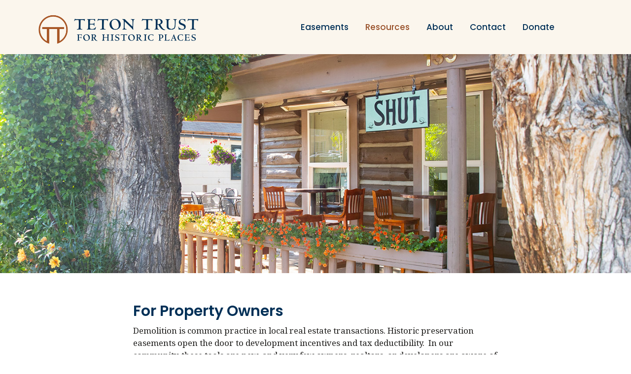

--- FILE ---
content_type: text/html; charset=UTF-8
request_url: https://tetontrust.org/for-property-owners/
body_size: 13161
content:
<!DOCTYPE html>
<html lang="en-US">
<head >
<meta charset="UTF-8" />
<meta name="viewport" content="width=device-width, initial-scale=1" />
<meta name='robots' content='index, follow, max-image-preview:large, max-snippet:-1, max-video-preview:-1' />
	<style>img:is([sizes="auto" i], [sizes^="auto," i]) { contain-intrinsic-size: 3000px 1500px }</style>
	
	<!-- This site is optimized with the Yoast SEO plugin v26.8 - https://yoast.com/product/yoast-seo-wordpress/ -->
	<title>For Property Owners &#8212; Teton Trust for Historic Places</title>
	<link rel="canonical" href="https://tetontrust.org/for-property-owners/" />
	<meta property="og:locale" content="en_US" />
	<meta property="og:type" content="article" />
	<meta property="og:title" content="For Property Owners &#8212; Teton Trust for Historic Places" />
	<meta property="og:description" content="For Property Owners Demolition is common practice in local real estate transactions. Historic preservation easements open the door to development incentives and tax deductibility.&nbsp; In our community, these tools are new, and very few owners, realtors, or developers are aware of the benefits they offer. Under historic preservation easements, owners may be eligible for a [&hellip;]" />
	<meta property="og:url" content="https://tetontrust.org/for-property-owners/" />
	<meta property="og:site_name" content="Teton Trust for Historic Places" />
	<meta property="article:modified_time" content="2025-09-18T19:33:42+00:00" />
	<meta property="og:image" content="https://tetontrust.org/wp-content/uploads/2022/09/Genevieve-Shut.jpg" />
	<meta name="twitter:card" content="summary_large_image" />
	<meta name="twitter:label1" content="Est. reading time" />
	<meta name="twitter:data1" content="3 minutes" />
	<script type="application/ld+json" class="yoast-schema-graph">{"@context":"https://schema.org","@graph":[{"@type":"WebPage","@id":"https://tetontrust.org/for-property-owners/","url":"https://tetontrust.org/for-property-owners/","name":"For Property Owners &#8212; Teton Trust for Historic Places","isPartOf":{"@id":"https://tetontrust.org/#website"},"primaryImageOfPage":{"@id":"https://tetontrust.org/for-property-owners/#primaryimage"},"image":{"@id":"https://tetontrust.org/for-property-owners/#primaryimage"},"thumbnailUrl":"https://tetontrust.org/wp-content/uploads/2022/09/Genevieve-Shut.jpg","datePublished":"2022-06-12T19:44:27+00:00","dateModified":"2025-09-18T19:33:42+00:00","breadcrumb":{"@id":"https://tetontrust.org/for-property-owners/#breadcrumb"},"inLanguage":"en-US","potentialAction":[{"@type":"ReadAction","target":["https://tetontrust.org/for-property-owners/"]}]},{"@type":"ImageObject","inLanguage":"en-US","@id":"https://tetontrust.org/for-property-owners/#primaryimage","url":"https://tetontrust.org/wp-content/uploads/2022/09/Genevieve-Shut.jpg","contentUrl":"https://tetontrust.org/wp-content/uploads/2022/09/Genevieve-Shut.jpg","width":1500,"height":500,"caption":"Cafe Genevieve in Jackson, WY"},{"@type":"BreadcrumbList","@id":"https://tetontrust.org/for-property-owners/#breadcrumb","itemListElement":[{"@type":"ListItem","position":1,"name":"Home","item":"https://tetontrust.org/"},{"@type":"ListItem","position":2,"name":"For Property Owners"}]},{"@type":"WebSite","@id":"https://tetontrust.org/#website","url":"https://tetontrust.org/","name":"Teton Trust for Historic Places","description":"Here Today. Here Tomorrow.","publisher":{"@id":"https://tetontrust.org/#organization"},"potentialAction":[{"@type":"SearchAction","target":{"@type":"EntryPoint","urlTemplate":"https://tetontrust.org/?s={search_term_string}"},"query-input":{"@type":"PropertyValueSpecification","valueRequired":true,"valueName":"search_term_string"}}],"inLanguage":"en-US"},{"@type":"Organization","@id":"https://tetontrust.org/#organization","name":"Teton Trust for Historic Places","url":"https://tetontrust.org/","logo":{"@type":"ImageObject","inLanguage":"en-US","@id":"https://tetontrust.org/#/schema/logo/image/","url":"https://tetontrust.org/wp-content/uploads/2022/07/Teton-Trust-Logo-2COLOR-RGB.png","contentUrl":"https://tetontrust.org/wp-content/uploads/2022/07/Teton-Trust-Logo-2COLOR-RGB.png","width":1200,"height":900,"caption":"Teton Trust for Historic Places"},"image":{"@id":"https://tetontrust.org/#/schema/logo/image/"}}]}</script>
	<!-- / Yoast SEO plugin. -->


<link rel='dns-prefetch' href='//fonts.googleapis.com' />
<link rel="alternate" type="application/rss+xml" title="Teton Trust for Historic Places &raquo; Feed" href="https://tetontrust.org/feed/" />
<link rel="alternate" type="application/rss+xml" title="Teton Trust for Historic Places &raquo; Comments Feed" href="https://tetontrust.org/comments/feed/" />
<script type="text/javascript">
/* <![CDATA[ */
window._wpemojiSettings = {"baseUrl":"https:\/\/s.w.org\/images\/core\/emoji\/16.0.1\/72x72\/","ext":".png","svgUrl":"https:\/\/s.w.org\/images\/core\/emoji\/16.0.1\/svg\/","svgExt":".svg","source":{"concatemoji":"https:\/\/tetontrust.org\/wp-includes\/js\/wp-emoji-release.min.js?ver=6.8.3"}};
/*! This file is auto-generated */
!function(s,n){var o,i,e;function c(e){try{var t={supportTests:e,timestamp:(new Date).valueOf()};sessionStorage.setItem(o,JSON.stringify(t))}catch(e){}}function p(e,t,n){e.clearRect(0,0,e.canvas.width,e.canvas.height),e.fillText(t,0,0);var t=new Uint32Array(e.getImageData(0,0,e.canvas.width,e.canvas.height).data),a=(e.clearRect(0,0,e.canvas.width,e.canvas.height),e.fillText(n,0,0),new Uint32Array(e.getImageData(0,0,e.canvas.width,e.canvas.height).data));return t.every(function(e,t){return e===a[t]})}function u(e,t){e.clearRect(0,0,e.canvas.width,e.canvas.height),e.fillText(t,0,0);for(var n=e.getImageData(16,16,1,1),a=0;a<n.data.length;a++)if(0!==n.data[a])return!1;return!0}function f(e,t,n,a){switch(t){case"flag":return n(e,"\ud83c\udff3\ufe0f\u200d\u26a7\ufe0f","\ud83c\udff3\ufe0f\u200b\u26a7\ufe0f")?!1:!n(e,"\ud83c\udde8\ud83c\uddf6","\ud83c\udde8\u200b\ud83c\uddf6")&&!n(e,"\ud83c\udff4\udb40\udc67\udb40\udc62\udb40\udc65\udb40\udc6e\udb40\udc67\udb40\udc7f","\ud83c\udff4\u200b\udb40\udc67\u200b\udb40\udc62\u200b\udb40\udc65\u200b\udb40\udc6e\u200b\udb40\udc67\u200b\udb40\udc7f");case"emoji":return!a(e,"\ud83e\udedf")}return!1}function g(e,t,n,a){var r="undefined"!=typeof WorkerGlobalScope&&self instanceof WorkerGlobalScope?new OffscreenCanvas(300,150):s.createElement("canvas"),o=r.getContext("2d",{willReadFrequently:!0}),i=(o.textBaseline="top",o.font="600 32px Arial",{});return e.forEach(function(e){i[e]=t(o,e,n,a)}),i}function t(e){var t=s.createElement("script");t.src=e,t.defer=!0,s.head.appendChild(t)}"undefined"!=typeof Promise&&(o="wpEmojiSettingsSupports",i=["flag","emoji"],n.supports={everything:!0,everythingExceptFlag:!0},e=new Promise(function(e){s.addEventListener("DOMContentLoaded",e,{once:!0})}),new Promise(function(t){var n=function(){try{var e=JSON.parse(sessionStorage.getItem(o));if("object"==typeof e&&"number"==typeof e.timestamp&&(new Date).valueOf()<e.timestamp+604800&&"object"==typeof e.supportTests)return e.supportTests}catch(e){}return null}();if(!n){if("undefined"!=typeof Worker&&"undefined"!=typeof OffscreenCanvas&&"undefined"!=typeof URL&&URL.createObjectURL&&"undefined"!=typeof Blob)try{var e="postMessage("+g.toString()+"("+[JSON.stringify(i),f.toString(),p.toString(),u.toString()].join(",")+"));",a=new Blob([e],{type:"text/javascript"}),r=new Worker(URL.createObjectURL(a),{name:"wpTestEmojiSupports"});return void(r.onmessage=function(e){c(n=e.data),r.terminate(),t(n)})}catch(e){}c(n=g(i,f,p,u))}t(n)}).then(function(e){for(var t in e)n.supports[t]=e[t],n.supports.everything=n.supports.everything&&n.supports[t],"flag"!==t&&(n.supports.everythingExceptFlag=n.supports.everythingExceptFlag&&n.supports[t]);n.supports.everythingExceptFlag=n.supports.everythingExceptFlag&&!n.supports.flag,n.DOMReady=!1,n.readyCallback=function(){n.DOMReady=!0}}).then(function(){return e}).then(function(){var e;n.supports.everything||(n.readyCallback(),(e=n.source||{}).concatemoji?t(e.concatemoji):e.wpemoji&&e.twemoji&&(t(e.twemoji),t(e.wpemoji)))}))}((window,document),window._wpemojiSettings);
/* ]]> */
</script>
<link rel='stylesheet' id='genesis-blocks-style-css-css' href='https://tetontrust.org/wp-content/plugins/genesis-blocks/dist/style-blocks.build.css?ver=1764941226' type='text/css' media='all' />
<link rel='stylesheet' id='oasis-css' href='https://tetontrust.org/wp-content/themes/oasis/style.css?ver=1.0.2' type='text/css' media='all' />
<style id='oasis-inline-css' type='text/css'>


		a,
		.entry-title a:focus,
		.entry-title a:hover,
		.genesis-nav-menu a:focus,
		.genesis-nav-menu a:hover,
		.genesis-nav-menu .current-menu-item > a,
		.genesis-nav-menu .sub-menu .current-menu-item > a:focus,
		.genesis-nav-menu .sub-menu .current-menu-item > a:hover,
		.menu-toggle:focus,
		.menu-toggle:hover,
		.sub-menu-toggle:focus,
		.sub-menu-toggle:hover {
			color: #003057;
		}

		

		button:focus,
		button:hover,
		input[type="button"]:focus,
		input[type="button"]:hover,
		input[type="reset"]:focus,
		input[type="reset"]:hover,
		input[type="submit"]:focus,
		input[type="submit"]:hover,
		input[type="reset"]:focus,
		input[type="reset"]:hover,
		input[type="submit"]:focus,
		input[type="submit"]:hover,
		.site-container div.wpforms-container-full .wpforms-form input[type="submit"]:focus,
		.site-container div.wpforms-container-full .wpforms-form input[type="submit"]:hover,
		.site-container div.wpforms-container-full .wpforms-form button[type="submit"]:focus,
		.site-container div.wpforms-container-full .wpforms-form button[type="submit"]:hover,
		.button:focus,
		.button:hover,
		.widget-area .enews-widget input[type="submit"] {
			background-color: #985029;
			color: #ffffff;
		}

		@media only screen and (min-width: 960px) {
			.genesis-nav-menu > .menu-highlight > a:hover,
			.genesis-nav-menu > .menu-highlight > a:focus,
			.genesis-nav-menu > .menu-highlight.current-menu-item > a {
				background-color: #985029;
				color: #ffffff;
			}
		}
		
		.wp-custom-logo .site-container .title-area {
			max-width: 400px;
		}
		
</style>
<style id='wp-emoji-styles-inline-css' type='text/css'>

	img.wp-smiley, img.emoji {
		display: inline !important;
		border: none !important;
		box-shadow: none !important;
		height: 1em !important;
		width: 1em !important;
		margin: 0 0.07em !important;
		vertical-align: -0.1em !important;
		background: none !important;
		padding: 0 !important;
	}
</style>
<link rel='stylesheet' id='wp-block-library-css' href='https://tetontrust.org/wp-includes/css/dist/block-library/style.min.css?ver=6.8.3' type='text/css' media='all' />
<style id='classic-theme-styles-inline-css' type='text/css'>
/*! This file is auto-generated */
.wp-block-button__link{color:#fff;background-color:#32373c;border-radius:9999px;box-shadow:none;text-decoration:none;padding:calc(.667em + 2px) calc(1.333em + 2px);font-size:1.125em}.wp-block-file__button{background:#32373c;color:#fff;text-decoration:none}
</style>
<link rel='stylesheet' id='coblocks-frontend-css' href='https://tetontrust.org/wp-content/plugins/coblocks/dist/style-coblocks-1.css?ver=3.1.16' type='text/css' media='all' />
<link rel='stylesheet' id='coblocks-extensions-css' href='https://tetontrust.org/wp-content/plugins/coblocks/dist/style-coblocks-extensions.css?ver=3.1.16' type='text/css' media='all' />
<link rel='stylesheet' id='coblocks-animation-css' href='https://tetontrust.org/wp-content/plugins/coblocks/dist/style-coblocks-animation.css?ver=2677611078ee87eb3b1c' type='text/css' media='all' />
<style id='global-styles-inline-css' type='text/css'>
:root{--wp--preset--aspect-ratio--square: 1;--wp--preset--aspect-ratio--4-3: 4/3;--wp--preset--aspect-ratio--3-4: 3/4;--wp--preset--aspect-ratio--3-2: 3/2;--wp--preset--aspect-ratio--2-3: 2/3;--wp--preset--aspect-ratio--16-9: 16/9;--wp--preset--aspect-ratio--9-16: 9/16;--wp--preset--color--black: #000000;--wp--preset--color--cyan-bluish-gray: #abb8c3;--wp--preset--color--white: #ffffff;--wp--preset--color--pale-pink: #f78da7;--wp--preset--color--vivid-red: #cf2e2e;--wp--preset--color--luminous-vivid-orange: #ff6900;--wp--preset--color--luminous-vivid-amber: #fcb900;--wp--preset--color--light-green-cyan: #7bdcb5;--wp--preset--color--vivid-green-cyan: #00d084;--wp--preset--color--pale-cyan-blue: #8ed1fc;--wp--preset--color--vivid-cyan-blue: #0693e3;--wp--preset--color--vivid-purple: #9b51e0;--wp--preset--color--theme-primary: #003057;--wp--preset--color--theme-secondary: #985029;--wp--preset--gradient--vivid-cyan-blue-to-vivid-purple: linear-gradient(135deg,rgba(6,147,227,1) 0%,rgb(155,81,224) 100%);--wp--preset--gradient--light-green-cyan-to-vivid-green-cyan: linear-gradient(135deg,rgb(122,220,180) 0%,rgb(0,208,130) 100%);--wp--preset--gradient--luminous-vivid-amber-to-luminous-vivid-orange: linear-gradient(135deg,rgba(252,185,0,1) 0%,rgba(255,105,0,1) 100%);--wp--preset--gradient--luminous-vivid-orange-to-vivid-red: linear-gradient(135deg,rgba(255,105,0,1) 0%,rgb(207,46,46) 100%);--wp--preset--gradient--very-light-gray-to-cyan-bluish-gray: linear-gradient(135deg,rgb(238,238,238) 0%,rgb(169,184,195) 100%);--wp--preset--gradient--cool-to-warm-spectrum: linear-gradient(135deg,rgb(74,234,220) 0%,rgb(151,120,209) 20%,rgb(207,42,186) 40%,rgb(238,44,130) 60%,rgb(251,105,98) 80%,rgb(254,248,76) 100%);--wp--preset--gradient--blush-light-purple: linear-gradient(135deg,rgb(255,206,236) 0%,rgb(152,150,240) 100%);--wp--preset--gradient--blush-bordeaux: linear-gradient(135deg,rgb(254,205,165) 0%,rgb(254,45,45) 50%,rgb(107,0,62) 100%);--wp--preset--gradient--luminous-dusk: linear-gradient(135deg,rgb(255,203,112) 0%,rgb(199,81,192) 50%,rgb(65,88,208) 100%);--wp--preset--gradient--pale-ocean: linear-gradient(135deg,rgb(255,245,203) 0%,rgb(182,227,212) 50%,rgb(51,167,181) 100%);--wp--preset--gradient--electric-grass: linear-gradient(135deg,rgb(202,248,128) 0%,rgb(113,206,126) 100%);--wp--preset--gradient--midnight: linear-gradient(135deg,rgb(2,3,129) 0%,rgb(40,116,252) 100%);--wp--preset--font-size--small: 12px;--wp--preset--font-size--medium: 20px;--wp--preset--font-size--large: 20px;--wp--preset--font-size--x-large: 42px;--wp--preset--font-size--normal: 18px;--wp--preset--font-size--larger: 24px;--wp--preset--spacing--20: 0.44rem;--wp--preset--spacing--30: 0.67rem;--wp--preset--spacing--40: 1rem;--wp--preset--spacing--50: 1.5rem;--wp--preset--spacing--60: 2.25rem;--wp--preset--spacing--70: 3.38rem;--wp--preset--spacing--80: 5.06rem;--wp--preset--shadow--natural: 6px 6px 9px rgba(0, 0, 0, 0.2);--wp--preset--shadow--deep: 12px 12px 50px rgba(0, 0, 0, 0.4);--wp--preset--shadow--sharp: 6px 6px 0px rgba(0, 0, 0, 0.2);--wp--preset--shadow--outlined: 6px 6px 0px -3px rgba(255, 255, 255, 1), 6px 6px rgba(0, 0, 0, 1);--wp--preset--shadow--crisp: 6px 6px 0px rgba(0, 0, 0, 1);}:where(.is-layout-flex){gap: 0.5em;}:where(.is-layout-grid){gap: 0.5em;}body .is-layout-flex{display: flex;}.is-layout-flex{flex-wrap: wrap;align-items: center;}.is-layout-flex > :is(*, div){margin: 0;}body .is-layout-grid{display: grid;}.is-layout-grid > :is(*, div){margin: 0;}:where(.wp-block-columns.is-layout-flex){gap: 2em;}:where(.wp-block-columns.is-layout-grid){gap: 2em;}:where(.wp-block-post-template.is-layout-flex){gap: 1.25em;}:where(.wp-block-post-template.is-layout-grid){gap: 1.25em;}.has-black-color{color: var(--wp--preset--color--black) !important;}.has-cyan-bluish-gray-color{color: var(--wp--preset--color--cyan-bluish-gray) !important;}.has-white-color{color: var(--wp--preset--color--white) !important;}.has-pale-pink-color{color: var(--wp--preset--color--pale-pink) !important;}.has-vivid-red-color{color: var(--wp--preset--color--vivid-red) !important;}.has-luminous-vivid-orange-color{color: var(--wp--preset--color--luminous-vivid-orange) !important;}.has-luminous-vivid-amber-color{color: var(--wp--preset--color--luminous-vivid-amber) !important;}.has-light-green-cyan-color{color: var(--wp--preset--color--light-green-cyan) !important;}.has-vivid-green-cyan-color{color: var(--wp--preset--color--vivid-green-cyan) !important;}.has-pale-cyan-blue-color{color: var(--wp--preset--color--pale-cyan-blue) !important;}.has-vivid-cyan-blue-color{color: var(--wp--preset--color--vivid-cyan-blue) !important;}.has-vivid-purple-color{color: var(--wp--preset--color--vivid-purple) !important;}.has-black-background-color{background-color: var(--wp--preset--color--black) !important;}.has-cyan-bluish-gray-background-color{background-color: var(--wp--preset--color--cyan-bluish-gray) !important;}.has-white-background-color{background-color: var(--wp--preset--color--white) !important;}.has-pale-pink-background-color{background-color: var(--wp--preset--color--pale-pink) !important;}.has-vivid-red-background-color{background-color: var(--wp--preset--color--vivid-red) !important;}.has-luminous-vivid-orange-background-color{background-color: var(--wp--preset--color--luminous-vivid-orange) !important;}.has-luminous-vivid-amber-background-color{background-color: var(--wp--preset--color--luminous-vivid-amber) !important;}.has-light-green-cyan-background-color{background-color: var(--wp--preset--color--light-green-cyan) !important;}.has-vivid-green-cyan-background-color{background-color: var(--wp--preset--color--vivid-green-cyan) !important;}.has-pale-cyan-blue-background-color{background-color: var(--wp--preset--color--pale-cyan-blue) !important;}.has-vivid-cyan-blue-background-color{background-color: var(--wp--preset--color--vivid-cyan-blue) !important;}.has-vivid-purple-background-color{background-color: var(--wp--preset--color--vivid-purple) !important;}.has-black-border-color{border-color: var(--wp--preset--color--black) !important;}.has-cyan-bluish-gray-border-color{border-color: var(--wp--preset--color--cyan-bluish-gray) !important;}.has-white-border-color{border-color: var(--wp--preset--color--white) !important;}.has-pale-pink-border-color{border-color: var(--wp--preset--color--pale-pink) !important;}.has-vivid-red-border-color{border-color: var(--wp--preset--color--vivid-red) !important;}.has-luminous-vivid-orange-border-color{border-color: var(--wp--preset--color--luminous-vivid-orange) !important;}.has-luminous-vivid-amber-border-color{border-color: var(--wp--preset--color--luminous-vivid-amber) !important;}.has-light-green-cyan-border-color{border-color: var(--wp--preset--color--light-green-cyan) !important;}.has-vivid-green-cyan-border-color{border-color: var(--wp--preset--color--vivid-green-cyan) !important;}.has-pale-cyan-blue-border-color{border-color: var(--wp--preset--color--pale-cyan-blue) !important;}.has-vivid-cyan-blue-border-color{border-color: var(--wp--preset--color--vivid-cyan-blue) !important;}.has-vivid-purple-border-color{border-color: var(--wp--preset--color--vivid-purple) !important;}.has-vivid-cyan-blue-to-vivid-purple-gradient-background{background: var(--wp--preset--gradient--vivid-cyan-blue-to-vivid-purple) !important;}.has-light-green-cyan-to-vivid-green-cyan-gradient-background{background: var(--wp--preset--gradient--light-green-cyan-to-vivid-green-cyan) !important;}.has-luminous-vivid-amber-to-luminous-vivid-orange-gradient-background{background: var(--wp--preset--gradient--luminous-vivid-amber-to-luminous-vivid-orange) !important;}.has-luminous-vivid-orange-to-vivid-red-gradient-background{background: var(--wp--preset--gradient--luminous-vivid-orange-to-vivid-red) !important;}.has-very-light-gray-to-cyan-bluish-gray-gradient-background{background: var(--wp--preset--gradient--very-light-gray-to-cyan-bluish-gray) !important;}.has-cool-to-warm-spectrum-gradient-background{background: var(--wp--preset--gradient--cool-to-warm-spectrum) !important;}.has-blush-light-purple-gradient-background{background: var(--wp--preset--gradient--blush-light-purple) !important;}.has-blush-bordeaux-gradient-background{background: var(--wp--preset--gradient--blush-bordeaux) !important;}.has-luminous-dusk-gradient-background{background: var(--wp--preset--gradient--luminous-dusk) !important;}.has-pale-ocean-gradient-background{background: var(--wp--preset--gradient--pale-ocean) !important;}.has-electric-grass-gradient-background{background: var(--wp--preset--gradient--electric-grass) !important;}.has-midnight-gradient-background{background: var(--wp--preset--gradient--midnight) !important;}.has-small-font-size{font-size: var(--wp--preset--font-size--small) !important;}.has-medium-font-size{font-size: var(--wp--preset--font-size--medium) !important;}.has-large-font-size{font-size: var(--wp--preset--font-size--large) !important;}.has-x-large-font-size{font-size: var(--wp--preset--font-size--x-large) !important;}
:where(.wp-block-post-template.is-layout-flex){gap: 1.25em;}:where(.wp-block-post-template.is-layout-grid){gap: 1.25em;}
:where(.wp-block-columns.is-layout-flex){gap: 2em;}:where(.wp-block-columns.is-layout-grid){gap: 2em;}
:root :where(.wp-block-pullquote){font-size: 1.5em;line-height: 1.6;}
</style>
<link rel='stylesheet' id='awsm-team-css-css' href='https://tetontrust.org/wp-content/plugins/awsm-team-pro/css/team.min.css?ver=1.11.0' type='text/css' media='all' />
<link rel='stylesheet' id='wp-components-css' href='https://tetontrust.org/wp-includes/css/dist/components/style.min.css?ver=6.8.3' type='text/css' media='all' />
<link rel='stylesheet' id='godaddy-styles-css' href='https://tetontrust.org/wp-content/mu-plugins/vendor/wpex/godaddy-launch/includes/Dependencies/GoDaddy/Styles/build/latest.css?ver=2.0.2' type='text/css' media='all' />
<link rel='stylesheet' id='oasis-fonts-css' href='https://fonts.googleapis.com/css?family=Poppins%3A300%2C400%2C500%2C600%2C700%7COpen+Sans%3A300%2C400%2C500%2C600%2C700%7CShadows+Into+Light&#038;display=swap&#038;ver=1.0.2' type='text/css' media='all' />
<link rel='stylesheet' id='dashicons-css' href='https://tetontrust.org/wp-includes/css/dashicons.min.css?ver=6.8.3' type='text/css' media='all' />
<link rel='stylesheet' id='oasis-gutenberg-css' href='https://tetontrust.org/wp-content/themes/oasis/lib/gutenberg/front-end.css?ver=1.0.2' type='text/css' media='all' />
<style id='oasis-gutenberg-inline-css' type='text/css'>
.gb-block-post-grid .gb-post-grid-items h2 a:hover {
	color: #003057;
}

.site-container .wp-block-button .wp-block-button__link {
	background-color: #003057;
}

.wp-block-button .wp-block-button__link:not(.has-background),
.wp-block-button .wp-block-button__link:not(.has-background):focus,
.wp-block-button .wp-block-button__link:not(.has-background):hover {
	color: #ffffff;
}

.site-container .wp-block-button.is-style-outline .wp-block-button__link {
	color: #003057;
}

.site-container .wp-block-button.is-style-outline .wp-block-button__link:focus,
.site-container .wp-block-button.is-style-outline .wp-block-button__link:hover {
	color: #23537a;
}		.site-container .has-small-font-size {
			font-size: 12px;
		}		.site-container .has-normal-font-size {
			font-size: 18px;
		}		.site-container .has-large-font-size {
			font-size: 20px;
		}		.site-container .has-larger-font-size {
			font-size: 24px;
		}		.site-container .has-theme-primary-color,
		.site-container .wp-block-button .wp-block-button__link.has-theme-primary-color,
		.site-container .wp-block-button.is-style-outline .wp-block-button__link.has-theme-primary-color {
			color: #003057;
		}

		.site-container .has-theme-primary-background-color,
		.site-container .wp-block-button .wp-block-button__link.has-theme-primary-background-color,
		.site-container .wp-block-pullquote.is-style-solid-color.has-theme-primary-background-color {
			background-color: #003057;
		}		.site-container .has-theme-secondary-color,
		.site-container .wp-block-button .wp-block-button__link.has-theme-secondary-color,
		.site-container .wp-block-button.is-style-outline .wp-block-button__link.has-theme-secondary-color {
			color: #985029;
		}

		.site-container .has-theme-secondary-background-color,
		.site-container .wp-block-button .wp-block-button__link.has-theme-secondary-background-color,
		.site-container .wp-block-pullquote.is-style-solid-color.has-theme-secondary-background-color {
			background-color: #985029;
		}
</style>
<link rel='stylesheet' id='simple-social-icons-font-css' href='https://tetontrust.org/wp-content/plugins/simple-social-icons/css/style.css?ver=4.0.0' type='text/css' media='all' />
<link rel='stylesheet' id='mm-compiled-options-mobmenu-css' href='https://tetontrust.org/wp-content/uploads/dynamic-mobmenu.css?ver=2.8.8-709' type='text/css' media='all' />
<link rel='stylesheet' id='mm-google-webfont-poppins-css' href='//fonts.googleapis.com/css?family=Poppins%3Ainherit%2C400&#038;subset=latin%2Clatin-ext&#038;ver=6.8.3' type='text/css' media='all' />
<link rel='stylesheet' id='cssmobmenu-icons-css' href='https://tetontrust.org/wp-content/plugins/mobile-menu/includes/css/mobmenu-icons.css?ver=6.8.3' type='text/css' media='all' />
<link rel='stylesheet' id='cssmobmenu-css' href='https://tetontrust.org/wp-content/plugins/mobile-menu/includes/css/mobmenu.css?ver=2.8.8' type='text/css' media='all' />
<script type="text/javascript" src="https://tetontrust.org/wp-includes/js/jquery/jquery.min.js?ver=3.7.1" id="jquery-core-js"></script>
<script type="text/javascript" src="https://tetontrust.org/wp-includes/js/jquery/jquery-migrate.min.js?ver=3.4.1" id="jquery-migrate-js"></script>
<script type="text/javascript" src="https://tetontrust.org/wp-content/plugins/mobile-menu/includes/js/mobmenu.js?ver=2.8.8" id="mobmenujs-js"></script>
<link rel="https://api.w.org/" href="https://tetontrust.org/wp-json/" /><link rel="alternate" title="JSON" type="application/json" href="https://tetontrust.org/wp-json/wp/v2/pages/35" /><link rel="EditURI" type="application/rsd+xml" title="RSD" href="https://tetontrust.org/xmlrpc.php?rsd" />
<link rel='shortlink' href='https://tetontrust.org/?p=35' />
<link rel="alternate" title="oEmbed (JSON)" type="application/json+oembed" href="https://tetontrust.org/wp-json/oembed/1.0/embed?url=https%3A%2F%2Ftetontrust.org%2Ffor-property-owners%2F" />
<link rel="alternate" title="oEmbed (XML)" type="text/xml+oembed" href="https://tetontrust.org/wp-json/oembed/1.0/embed?url=https%3A%2F%2Ftetontrust.org%2Ffor-property-owners%2F&#038;format=xml" />
<link rel="pingback" href="https://tetontrust.org/xmlrpc.php" />
<link rel="stylesheet" href="https://use.typekit.net/fkn7nvg.css">

<!-- Global site tag (gtag.js) - Google Analytics -->
<script async src="https://www.googletagmanager.com/gtag/js?id=G-LYLJ801KD3"></script>
<script>
  window.dataLayer = window.dataLayer || [];
  function gtag(){dataLayer.push(arguments);}
  gtag('js', new Date());

  gtag('config', 'G-LYLJ801KD3');
</script>

<link rel="icon" href="https://tetontrust.org/wp-content/uploads/2022/06/cropped-Teton-Trust-Icon-WH-01-32x32.png" sizes="32x32" />
<link rel="icon" href="https://tetontrust.org/wp-content/uploads/2022/06/cropped-Teton-Trust-Icon-WH-01-192x192.png" sizes="192x192" />
<link rel="apple-touch-icon" href="https://tetontrust.org/wp-content/uploads/2022/06/cropped-Teton-Trust-Icon-WH-01-180x180.png" />
<meta name="msapplication-TileImage" content="https://tetontrust.org/wp-content/uploads/2022/06/cropped-Teton-Trust-Icon-WH-01-270x270.png" />
		<style type="text/css" id="wp-custom-css">
			a.post-edit-link {
	display: none;
}

blockquote, cite, em, i {
font-family: noto-serif, serif; 
	font-size: 17px;
	font-weight: 400;
	line-height: 1.5;
	color: #201f1d;
	font-style: italic;
}


.site-container .wp-block-pullquote p, .site-container .wp-block-quote p {
font-family: noto-serif, serif; 
	font-size: 17px;
	line-height: 1.5;
	color: #003057;
	font-style: italic;
	border-left: 5px solid #985029;
	padding-left: 20px;
  margin: 30px;
	
}

.site-header {
  background-color: #FBF6ED;
	height: 110px;
}

.wp-custom-logo .title-area img {
padding-top:20px;
}

.genesis-nav-menu {
	padding-top:20px;
}

.genesis-responsive-menu {
  display: block;
  padding-right: 100px;
}

.genesis-nav-menu a {
font-family: poppins, sans-serif; 
	color: #003057;
  font-size: 17px;
	font-weight: 500;
 }

.genesis-nav-menu a:hover, a:focus {
	color: #985029;
}

.genesis-nav-menu .sub-menu a {
  color: #003057;
		background-color: #FBF6ED;
  font-size: 16px;
	line-height: 1.2;
		border-bottom: 1px solid #ebe8db;
 }

.genesis-nav-menu .sub-menu a:hover {
  color: #985029;
	background-color: #FBF6ED;
 }
.genesis-nav-menu .sub-menu, .genesis-nav-menu .sub-menu a {
  width: 220px;
}

/* Typography */

body {
 font-family: noto-serif, serif; 
	font-size: 17px;
	font-weight: 400;
	line-height: 1.5;
	color: #201f1d;
}


a, .genesis-nav-menu a:focus, .genesis-nav-menu a:hover, .genesis-nav-menu .current-menu-item > a, .genesis-nav-menu .sub-menu .current-menu-item > a:focus, .genesis-nav-menu .sub-menu .current-menu-item > a:hover, .menu-toggle:focus, .menu-toggle:hover, .sub-menu-toggle:focus, .sub-menu-toggle:hover {
  color: #985029;
}

a:focus, a:hover {
  color: #003057;
  text-decoration: none;
}

a, .entry-title a:focus, .entry-title a:hover {
	color: #003057;
}

sup {
  font-weight: bold;
}

.easy-footnote-single {
	font-size: 14px;
}

h1.archive-title {
	font-family: poppins, sans-serif; 
  font-size: 32px;
	font-style: normal;
	font-weight: 500;
 color: #003057;
}

.large-heading  {
	font-size: 52px;
	font-weight: 300;
		line-height: 1;
	font-weight: 700;
	color: #FBF6ED;
}

.sub-heading {
font-family: poppins, sans-serif; 
  font-size: 32px;
	color: #FBF6ED;
}

h1, h2, h3, h4, h5, h6 {
  color: #003057;
}

h1 {
 font-family: noto-serif, serif; 
	font-style: italic;
	font-size: 32px;
	color: #FBF6ED;
}

h6 {
	font-family: poppins, sans-serif; 
  font-size: 16px;
	font-style: uppercase;
	font-weight: 500;
 color: #003057;
}

.entry-title {
	font-family: poppins, sans-serif; 
  font-size: 24px;
	font-style: normal;
	font-weight: 500;
 color: #003057;
}

.entry-title a, .sidebar .widget-title a {
  color: #003057;
}


.site-container h2.bold-heading {
 font-family: noto-serif, serif; 
	font-style: normal;
	font-size: 42px;
	color: #003057;
}

.two-thirds, .first {
  text-shadow: 2px 3px 4px #383838;
}

.slide-ins-style.style-1 figcaption {
  background: rgba(0,48,87,.8);
  color: #fff;
}

.modal-style.style-1 figcaption {
  background: rgba(0,48,87,.8);
  color: #fff;
}

element {
  padding-bottom: 10%;
  padding-top: 25%;
}

.footer-widgets {
	background-color: #0E2440;
	font-family: poppins, sans-serif; 
  font-size: 14px;
	font-weight: 400;
	margin-top: 40px;
 }

.footer-widgets a:hover {
	color: #c66835;
  text-decoration: none;
 }

.site-footer {
	padding-top: 0;
		background-color: #0E2440;
}

.footer-widgets .widget-title {
	color: #ffffff;
		background-color: #0E2440;
}

/* media queries */
@media only screen and (max-width: 600px) {
.site-container .bold-heading {
  font-size: 40px;
	}
.large-heading  {
	font-size: 32px;
	color: #0E2440;
	font-weight: 700;
	padding-top: 80px;
}
	h4 {
		padding-bottom: 30px;
	}
	
}		</style>
		</head>
<body class="wp-singular page-template page-template-page-templates page-template-blocks page-template-page-templatesblocks-php page page-id-35 wp-custom-logo wp-embed-responsive wp-theme-genesis wp-child-theme-oasis header-full-width full-width-content genesis-breadcrumbs-hidden genesis-footer-widgets-visible first-block-genesis-blocks-gb-container mob-menu-slideout-over"><div class="site-container"><ul class="genesis-skip-link"><li><a href="#genesis-nav-primary" class="screen-reader-shortcut"> Skip to primary navigation</a></li><li><a href="#genesis-content" class="screen-reader-shortcut"> Skip to main content</a></li><li><a href="#genesis-footer-widgets" class="screen-reader-shortcut"> Skip to footer</a></li></ul><header class="site-header"><div class="wrap"><div class="title-area"><a href="https://tetontrust.org/" class="custom-logo-link" rel="home"><img width="1800" height="310" src="https://tetontrust.org/wp-content/uploads/2022/06/cropped-Teton-Trust-Logo-2COLOR-DARK-RGB-Alt.png" class="custom-logo" alt="Teton Trust for Historic Places" decoding="async" fetchpriority="high" srcset="https://tetontrust.org/wp-content/uploads/2022/06/cropped-Teton-Trust-Logo-2COLOR-DARK-RGB-Alt.png 1800w, https://tetontrust.org/wp-content/uploads/2022/06/cropped-Teton-Trust-Logo-2COLOR-DARK-RGB-Alt-300x52.png 300w, https://tetontrust.org/wp-content/uploads/2022/06/cropped-Teton-Trust-Logo-2COLOR-DARK-RGB-Alt-1024x176.png 1024w, https://tetontrust.org/wp-content/uploads/2022/06/cropped-Teton-Trust-Logo-2COLOR-DARK-RGB-Alt-768x132.png 768w, https://tetontrust.org/wp-content/uploads/2022/06/cropped-Teton-Trust-Logo-2COLOR-DARK-RGB-Alt-1536x265.png 1536w" sizes="(max-width: 1800px) 100vw, 1800px" /></a><p class="site-title">Teton Trust for Historic Places</p><p class="site-description">Here Today. Here Tomorrow.</p></div><nav class="nav-primary" aria-label="Main" id="genesis-nav-primary"><div class="wrap"><ul id="menu-primary" class="menu genesis-nav-menu menu-primary js-superfish"><li id="menu-item-51" class="menu-item menu-item-type-post_type menu-item-object-page menu-item-has-children menu-item-51"><a href="https://tetontrust.org/easements/"><span >Easements</span></a>
<ul class="sub-menu">
	<li id="menu-item-366" class="menu-item menu-item-type-post_type menu-item-object-page menu-item-366"><a href="https://tetontrust.org/easements/"><span >Overview</span></a></li>
	<li id="menu-item-1117" class="menu-item menu-item-type-post_type menu-item-object-page menu-item-1117"><a href="https://tetontrust.org/the-coe-house/"><span >The Coe House</span></a></li>
	<li id="menu-item-1118" class="menu-item menu-item-type-post_type menu-item-object-page menu-item-1118"><a href="https://tetontrust.org/the-ellen-walker-smart-shoppe/"><span >The Ellen G. Walker Shop</span></a></li>
	<li id="menu-item-1541" class="menu-item menu-item-type-post_type menu-item-object-page menu-item-1541"><a href="https://tetontrust.org/john-clymer-residence-and-studio/"><span >John Clymer Residence and Studio</span></a></li>
	<li id="menu-item-533" class="menu-item menu-item-type-post_type menu-item-object-page menu-item-533"><a href="https://tetontrust.org/the-smith-house/"><span >The Smith House</span></a></li>
	<li id="menu-item-52" class="menu-item menu-item-type-post_type menu-item-object-page menu-item-52"><a href="https://tetontrust.org/genevieve-block/"><span >The Van Vleck House</span></a></li>
	<li id="menu-item-532" class="menu-item menu-item-type-post_type menu-item-object-page menu-item-532"><a href="https://tetontrust.org/the-weston-house/"><span >The Weston House</span></a></li>
	<li id="menu-item-1092" class="menu-item menu-item-type-post_type menu-item-object-page menu-item-1092"><a href="https://tetontrust.org/the-wort-house/"><span >The Wort House</span></a></li>
</ul>
</li>
<li id="menu-item-519" class="menu-item menu-item-type-post_type menu-item-object-page current-menu-item page_item page-item-35 current_page_item current-menu-ancestor current-menu-parent current_page_parent current_page_ancestor menu-item-has-children menu-item-519"><a href="https://tetontrust.org/for-property-owners/" aria-current="page"><span >Resources</span></a>
<ul class="sub-menu">
	<li id="menu-item-55" class="menu-item menu-item-type-post_type menu-item-object-page current-menu-item page_item page-item-35 current_page_item menu-item-55"><a href="https://tetontrust.org/for-property-owners/" aria-current="page"><span >For Property Owners</span></a></li>
	<li id="menu-item-501" class="menu-item menu-item-type-post_type menu-item-object-page menu-item-501"><a href="https://tetontrust.org/for-real-estate-professionals/"><span >For Real Estate Professionals</span></a></li>
	<li id="menu-item-57" class="menu-item menu-item-type-post_type menu-item-object-page menu-item-57"><a href="https://tetontrust.org/county-gis/"><span >Teton County List of Historic Resources</span></a></li>
	<li id="menu-item-1279" class="menu-item menu-item-type-post_type menu-item-object-page menu-item-1279"><a href="https://tetontrust.org/resources/"><span >Quick Links</span></a></li>
</ul>
</li>
<li id="menu-item-211" class="menu-item menu-item-type-post_type menu-item-object-page menu-item-has-children menu-item-211"><a href="https://tetontrust.org/our-story/"><span >About</span></a>
<ul class="sub-menu">
	<li id="menu-item-70" class="menu-item menu-item-type-post_type menu-item-object-page menu-item-70"><a href="https://tetontrust.org/our-story/"><span >Our Story</span></a></li>
	<li id="menu-item-56" class="menu-item menu-item-type-post_type menu-item-object-page menu-item-56"><a href="https://tetontrust.org/partners/"><span >Our Partners</span></a></li>
	<li id="menu-item-58" class="menu-item menu-item-type-post_type menu-item-object-page menu-item-58"><a href="https://tetontrust.org/board-members/"><span >Board of Directors</span></a></li>
</ul>
</li>
<li id="menu-item-212" class="menu-item menu-item-type-post_type menu-item-object-page menu-item-212"><a href="https://tetontrust.org/contact/"><span >Contact</span></a></li>
<li id="menu-item-1140" class="menu-item menu-item-type-custom menu-item-object-custom menu-item-1140"><a target="_blank" href="https://www.paypal.com/us/fundraiser/charity/4153416"><span >Donate</span></a></li>
</ul></div></nav></div></header><div class="site-inner"><div class="content-sidebar-wrap"><main class="content" id="genesis-content"><article class="post-35 page type-page status-publish entry" aria-label="For Property Owners"><div class="entry-content">
<div style="background-color:#000000;padding-left:8%;padding-right:30%;padding-bottom:30%;padding-top:30%;margin-bottom:8%" class="wp-block-genesis-blocks-gb-container left gb-block-container alignfull"><div class="gb-container-inside"><div class="gb-container-image-wrap"><img decoding="async" class="gb-container-image has-background-dim-100 has-background-dim" src="https://tetontrust.org/wp-content/uploads/2022/09/Genevieve-Shut.jpg" alt="Cafe Genevieve in Jackson, WY"/></div><div class="gb-container-content" style="max-width:1200px"></div></div></div>



<h2 class="wp-block-heading">For Property Owners</h2>



<p>Demolition is common practice in local real estate transactions. Historic preservation easements open the door to development incentives and tax deductibility.&nbsp; In our community, these tools are new, and very few owners, realtors, or developers are aware of the benefits they offer. Under historic preservation easements, owners may be eligible for a federal income tax deduction for the value of the easement, and federal estate taxes may also be reduced.<strong></strong></p>



<h3 class="wp-block-heading">Historic Designation</h3>



<p>There are three different ways a property can be recognized for its historic significance. Each type of listing has a very different application process and incentives for which a successful listing may make you eligible.</p>



<ol class="wp-block-list">
<li>Town of Jackson Historic Register</li>



<li>Teton County Historic Preservation Board List of Significant Historic Properties</li>



<li>National Register of Historic Places</li>
</ol>



<p>The Teton County Historic Preservation Board is the community contact for these listings. To learn more or get assistance, contact them.</p>



<h3 class="wp-block-heading">Teton Trust Easement Services</h3>



<p>Easements are voluntary contracts between owners and the Trust. The contract documents the property owner’s desire to protect the historic character of the property in perpetuity.<strong></strong></p>



<p>Teton Trust for Historic Places provides four easement management services.<strong></strong></p>



<ol class="wp-block-list">
<li>Easement contracts: We work with property owners to write and execute the easement contract.</li>



<li>Easement Monitoring and Documentation: Teton Trust monitors and documents the property’s integrity, maintenance, and historic features over time. The Trust also works with property owners who wish to make alterations, additions, or enhancements to the easement property, offering easement-compliant options before changes are made.</li>



<li>Determination: If changes have been made to the property that may be inconsistent with the easement agreement, the Teton Trust board serves as the agency to review changes and determine if the changes are a violation. </li>



<li>Stewardship: The Teton Trust works with property owners to correct any problems as indicated by both the easement contract and according to national preservation standards.</li>
</ol>



<p>Most local easement contracts include monitoring and documentation only. Teton Trust for Historic Places is run by a board of directors with the experience and professional expertise appropriate for determination as well. <strong></strong></p>



<h3 class="wp-block-heading">Our Work</h3>



<p>We are currently monitoring the preservation easements on the Genevieve Block buildings and assuming new easements that result in property owner eligibility for incentives, such as the transfer of development rights. While our board members are very well credentialed and experienced, starting the only active historic preservation easement program in Wyoming has certainly been a learning experience and we continue to evolve as we complete our organizational start-up activities.<strong></strong></p>



<h3 class="wp-block-heading">The Future</h3>



<p>The rate of development in our community is spurring the urgency of our work. Development tools included in the town and county’s historic preservation land development regulations are becoming more attractive as undeveloped private land dwindles. The pace of development combined with the complexity of historic preservation tools necessitates professional, timely programs and services.<strong></strong></p>
</div></article></main></div></div><div class="footer-widgets" id="genesis-footer-widgets"><h2 class="genesis-sidebar-title screen-reader-text">Footer</h2><div class="wrap"><div class="widget-area footer-widgets-1 footer-widget-area"><section id="media_image-2" class="widget widget_media_image"><div class="widget-wrap"><img width="200" height="94" src="https://tetontrust.org/wp-content/uploads/2022/08/Teton-Trust-Logo-WHITE-300x140.png" class="image wp-image-877  attachment-200x94 size-200x94" alt="Teton Trust for Historic Places" style="max-width: 100%; height: auto;" decoding="async" loading="lazy" srcset="https://tetontrust.org/wp-content/uploads/2022/08/Teton-Trust-Logo-WHITE-300x140.png 300w, https://tetontrust.org/wp-content/uploads/2022/08/Teton-Trust-Logo-WHITE.png 500w" sizes="auto, (max-width: 200px) 100vw, 200px" /></div></section>
<section id="text-2" class="widget widget_text"><div class="widget-wrap">			<div class="textwidget"><p><strong>Teton Trust for Historic Places</strong><br />
PO Box 7090<br />
Jackson, WY 83002</p>
<p><a href="mailto:info@tetontrust.org"><strong>info@tetontrust.org</strong></a><br />
<strong><a href="tel: (307) 201-5485">(307)690-7781</a></strong></p>
</div>
		</div></section>
</div><div class="widget-area footer-widgets-2 footer-widget-area"><section id="text-7" class="widget widget_text"><div class="widget-wrap">			<div class="textwidget"><p>&nbsp;</p>
</div>
		</div></section>
<section id="text-4" class="widget widget_text"><div class="widget-wrap"><h3 class="widgettitle widget-title">Our Mission</h3>
			<div class="textwidget"><p>Our Mission is to facilitate the preservation of Teton County’s historic structures and landscapes in perpetuity through partnerships with property owners, nonprofits, and government entities.</p>
</div>
		</div></section>
<section id="text-3" class="widget widget_text"><div class="widget-wrap">			<div class="textwidget"><p class="footer__copyright">Teton Trust for Historic Places is a private 501(c)(3) nonprofit organization. The Trust’s federal tax identification number is 85-2281888.</p>
</div>
		</div></section>
</div><div class="widget-area footer-widgets-3 footer-widget-area"><section id="text-8" class="widget widget_text"><div class="widget-wrap">			<div class="textwidget"><p>&nbsp;</p>
</div>
		</div></section>
<section id="text-6" class="widget widget_text"><div class="widget-wrap"><h3 class="widgettitle widget-title">Quick Links</h3>
			<div class="textwidget"><p><a href="https://tetontrust.org/for-property-owners/">For Property Owners</a><br />
<a href="https://tetontrust.org/for-real-estate-professionals/">For Real Estate Professionals</a><br />
<a href="https://www.paypal.com/us/fundraiser/charity/4153416" target="_blank" rel="noopener">Donate Now</a></p>
</div>
		</div></section>
<section id="text-5" class="widget widget_text"><div class="widget-wrap">			<div class="textwidget"><p>© 2025 Teton Trust for Historic Places.<br />
All Rights Reserved.</p>
</div>
		</div></section>
</div></div></div><footer class="site-footer"><div class="wrap"><p></p></div></footer></div><script type="speculationrules">
{"prefetch":[{"source":"document","where":{"and":[{"href_matches":"\/*"},{"not":{"href_matches":["\/wp-*.php","\/wp-admin\/*","\/wp-content\/uploads\/*","\/wp-content\/*","\/wp-content\/plugins\/*","\/wp-content\/themes\/oasis\/*","\/wp-content\/themes\/genesis\/*","\/*\\?(.+)"]}},{"not":{"selector_matches":"a[rel~=\"nofollow\"]"}},{"not":{"selector_matches":".no-prefetch, .no-prefetch a"}}]},"eagerness":"conservative"}]}
</script>
	<script type="text/javascript">
		function genesisBlocksShare( url, title, w, h ){
			var left = ( window.innerWidth / 2 )-( w / 2 );
			var top  = ( window.innerHeight / 2 )-( h / 2 );
			return window.open(url, title, 'toolbar=no, location=no, directories=no, status=no, menubar=no, scrollbars=no, resizable=no, copyhistory=no, width=600, height=600, top='+top+', left='+left);
		}
	</script>
	<style type="text/css" media="screen"></style><div class="mobmenu-overlay"></div><div class="mob-menu-header-holder mobmenu"  data-menu-display="mob-menu-slideout-over" data-open-icon="down-open" data-close-icon="up-open"><div class="mob-menu-logo-holder"><a href="https://tetontrust.org" class="headertext"><img class="mob-standard-logo" height="75"  src="https://tetontrust.org/wp-content/uploads/2022/06/Teton-Trust-Logo-2COLOR-RGB-Alt-Web-Mobile.png"  alt="Teton Trust for Historic Places"><img class="mob-retina-logo" src=""  alt="Logo Header Menu"></a></div><div class="mobmenur-container"><a href="#" class="mobmenu-right-bt mobmenu-trigger-action" data-panel-target="mobmenu-right-panel" aria-label="Right Menu Button"><i class="mob-icon-menu-3 mob-menu-icon"></i><i class="mob-icon-cancel-1 mob-cancel-button"></i></a></div></div>				<div class="mobmenu-right-alignment mobmenu-panel mobmenu-right-panel  ">
				<a href="#" class="mobmenu-right-bt" aria-label="Right Menu Button"><i class="mob-icon-cancel-1 mob-cancel-button"></i></a>
					<div class="mobmenu-content">
			<div class="menu-primary-container"><ul id="mobmenuright" class="wp-mobile-menu" role="menubar" aria-label="Main navigation for mobile devices"><li role="none"  class="menu-item menu-item-type-post_type menu-item-object-page menu-item-has-children menu-item-51"><a href="https://tetontrust.org/easements/" role="menuitem" class="">Easements</a>
<ul  role='menu' class="sub-menu ">
	<li role="none"  class="menu-item menu-item-type-post_type menu-item-object-page menu-item-366"><a href="https://tetontrust.org/easements/" role="menuitem" class="">Overview</a></li>	<li role="none"  class="menu-item menu-item-type-post_type menu-item-object-page menu-item-1117"><a href="https://tetontrust.org/the-coe-house/" role="menuitem" class="">The Coe House</a></li>	<li role="none"  class="menu-item menu-item-type-post_type menu-item-object-page menu-item-1118"><a href="https://tetontrust.org/the-ellen-walker-smart-shoppe/" role="menuitem" class="">The Ellen G. Walker Shop</a></li>	<li role="none"  class="menu-item menu-item-type-post_type menu-item-object-page menu-item-1541"><a href="https://tetontrust.org/john-clymer-residence-and-studio/" role="menuitem" class="">John Clymer Residence and Studio</a></li>	<li role="none"  class="menu-item menu-item-type-post_type menu-item-object-page menu-item-533"><a href="https://tetontrust.org/the-smith-house/" role="menuitem" class="">The Smith House</a></li>	<li role="none"  class="menu-item menu-item-type-post_type menu-item-object-page menu-item-52"><a href="https://tetontrust.org/genevieve-block/" role="menuitem" class="">The Van Vleck House</a></li>	<li role="none"  class="menu-item menu-item-type-post_type menu-item-object-page menu-item-532"><a href="https://tetontrust.org/the-weston-house/" role="menuitem" class="">The Weston House</a></li>	<li role="none"  class="menu-item menu-item-type-post_type menu-item-object-page menu-item-1092"><a href="https://tetontrust.org/the-wort-house/" role="menuitem" class="">The Wort House</a></li></ul>
</li><li role="none"  class="menu-item menu-item-type-post_type menu-item-object-page current-menu-item page_item page-item-35 current_page_item current-menu-ancestor current-menu-parent current_page_parent current_page_ancestor menu-item-has-children menu-item-519"><a href="https://tetontrust.org/for-property-owners/" role="menuitem" class="">Resources</a>
<ul  role='menu' class="sub-menu ">
	<li role="none"  class="menu-item menu-item-type-post_type menu-item-object-page current-menu-item page_item page-item-35 current_page_item menu-item-55"><a href="https://tetontrust.org/for-property-owners/" role="menuitem" class="">For Property Owners</a></li>	<li role="none"  class="menu-item menu-item-type-post_type menu-item-object-page menu-item-501"><a href="https://tetontrust.org/for-real-estate-professionals/" role="menuitem" class="">For Real Estate Professionals</a></li>	<li role="none"  class="menu-item menu-item-type-post_type menu-item-object-page menu-item-57"><a href="https://tetontrust.org/county-gis/" role="menuitem" class="">Teton County List of Historic Resources</a></li>	<li role="none"  class="menu-item menu-item-type-post_type menu-item-object-page menu-item-1279"><a href="https://tetontrust.org/resources/" role="menuitem" class="">Quick Links</a></li></ul>
</li><li role="none"  class="menu-item menu-item-type-post_type menu-item-object-page menu-item-has-children menu-item-211"><a href="https://tetontrust.org/our-story/" role="menuitem" class="">About</a>
<ul  role='menu' class="sub-menu ">
	<li role="none"  class="menu-item menu-item-type-post_type menu-item-object-page menu-item-70"><a href="https://tetontrust.org/our-story/" role="menuitem" class="">Our Story</a></li>	<li role="none"  class="menu-item menu-item-type-post_type menu-item-object-page menu-item-56"><a href="https://tetontrust.org/partners/" role="menuitem" class="">Our Partners</a></li>	<li role="none"  class="menu-item menu-item-type-post_type menu-item-object-page menu-item-58"><a href="https://tetontrust.org/board-members/" role="menuitem" class="">Board of Directors</a></li></ul>
</li><li role="none"  class="menu-item menu-item-type-post_type menu-item-object-page menu-item-212"><a href="https://tetontrust.org/contact/" role="menuitem" class="">Contact</a></li><li role="none"  class="menu-item menu-item-type-custom menu-item-object-custom menu-item-1140"><a target="_blank" href="https://www.paypal.com/us/fundraiser/charity/4153416" role="menuitem" class="">Donate</a></li></ul></div>
			</div><div class="mob-menu-right-bg-holder"></div></div>

		<script type="text/javascript" id="awsm-team-js-extra">
/* <![CDATA[ */
var awsmTeamPublic = {"ajaxurl":"https:\/\/tetontrust.org\/wp-admin\/admin-ajax.php","deep_linking":{"enable":"","member":{"prefix":"member","suffix":"info"},"team":{"prefix":"team","suffix":"info"}},"scripts_src":"https:\/\/tetontrust.org\/wp-content\/plugins\/awsm-team-pro\/js"};
/* ]]> */
</script>
<script type="text/javascript" src="https://tetontrust.org/wp-content/plugins/awsm-team-pro/js/team.min.js?ver=1.11.0" id="awsm-team-js"></script>
<script type="text/javascript" src="https://tetontrust.org/wp-content/plugins/coblocks/dist/js/coblocks-animation.js?ver=3.1.16" id="coblocks-animation-js"></script>
<script type="text/javascript" src="https://tetontrust.org/wp-content/plugins/coblocks/dist/js/vendors/tiny-swiper.js?ver=3.1.16" id="coblocks-tiny-swiper-js"></script>
<script type="text/javascript" id="coblocks-tinyswiper-initializer-js-extra">
/* <![CDATA[ */
var coblocksTinyswiper = {"carouselPrevButtonAriaLabel":"Previous","carouselNextButtonAriaLabel":"Next","sliderImageAriaLabel":"Image"};
/* ]]> */
</script>
<script type="text/javascript" src="https://tetontrust.org/wp-content/plugins/coblocks/dist/js/coblocks-tinyswiper-initializer.js?ver=3.1.16" id="coblocks-tinyswiper-initializer-js"></script>
<script type="text/javascript" src="https://tetontrust.org/wp-content/plugins/genesis-blocks/dist/assets/js/dismiss.js?ver=1764941226" id="genesis-blocks-dismiss-js-js"></script>
<script type="text/javascript" id="wpfront-scroll-top-js-extra">
/* <![CDATA[ */
var wpfront_scroll_top_data = {"data":{"css":"#wpfront-scroll-top-container{position:fixed;cursor:pointer;z-index:9999;border:none;outline:none;background-color:rgba(0,0,0,0);box-shadow:none;outline-style:none;text-decoration:none;opacity:0;display:none;align-items:center;justify-content:center;margin:0;padding:0}#wpfront-scroll-top-container.show{display:flex;opacity:1}#wpfront-scroll-top-container .sr-only{position:absolute;width:1px;height:1px;padding:0;margin:-1px;overflow:hidden;clip:rect(0,0,0,0);white-space:nowrap;border:0}#wpfront-scroll-top-container .text-holder{padding:3px 10px;-webkit-border-radius:3px;border-radius:3px;-webkit-box-shadow:4px 4px 5px 0px rgba(50,50,50,.5);-moz-box-shadow:4px 4px 5px 0px rgba(50,50,50,.5);box-shadow:4px 4px 5px 0px rgba(50,50,50,.5)}#wpfront-scroll-top-container{right:20px;bottom:20px;}#wpfront-scroll-top-container img{width:40px;height:40px;}#wpfront-scroll-top-container .text-holder{color:#ffffff;background-color:#000000;width:40px;height:40px;line-height:40px;}#wpfront-scroll-top-container .text-holder:hover{background-color:#000000;}#wpfront-scroll-top-container i{color:#000000;}","html":"<button id=\"wpfront-scroll-top-container\" aria-label=\"\" title=\"\" ><img src=\"https:\/\/tetontrust.org\/wp-content\/plugins\/wpfront-scroll-top\/includes\/assets\/icons\/36.png\" alt=\"\" title=\"\"><\/button>","data":{"hide_iframe":false,"button_fade_duration":200,"auto_hide":false,"auto_hide_after":2,"scroll_offset":800,"button_opacity":0.5,"button_action":"top","button_action_element_selector":"","button_action_container_selector":"html, body","button_action_element_offset":0,"scroll_duration":400}}};
/* ]]> */
</script>
<script type="text/javascript" src="https://tetontrust.org/wp-content/plugins/wpfront-scroll-top/includes/assets/wpfront-scroll-top.min.js?ver=3.0.1.09211" id="wpfront-scroll-top-js"></script>
<script type="text/javascript" src="https://tetontrust.org/wp-includes/js/hoverIntent.min.js?ver=1.10.2" id="hoverIntent-js"></script>
<script type="text/javascript" src="https://tetontrust.org/wp-content/themes/genesis/lib/js/menu/superfish.min.js?ver=1.7.10" id="superfish-js"></script>
<script type="text/javascript" src="https://tetontrust.org/wp-content/themes/genesis/lib/js/menu/superfish.args.min.js?ver=3.6.1" id="superfish-args-js"></script>
<script type="text/javascript" src="https://tetontrust.org/wp-content/themes/genesis/lib/js/skip-links.min.js?ver=3.6.1" id="skip-links-js"></script>
<script type="text/javascript" src="https://tetontrust.org/wp-content/themes/oasis/js/block-effects.js?ver=1.0.0" id="oasis-block-effects-js"></script>
<script type="text/javascript" id="oasis-responsive-menu-js-extra">
/* <![CDATA[ */
var genesis_responsive_menu = {"mainMenu":"Menu","menuIconClass":"dashicons-before dashicons-menu","subMenu":"Submenu","subMenuIconClass":"dashicons-before dashicons-arrow-down-alt2","menuClasses":{"others":[".nav-primary"]}};
/* ]]> */
</script>
<script type="text/javascript" src="https://tetontrust.org/wp-content/themes/genesis/lib/js/menu/responsive-menus.min.js?ver=1.1.3" id="oasis-responsive-menu-js"></script>
		<script>'undefined'=== typeof _trfq || (window._trfq = []);'undefined'=== typeof _trfd && (window._trfd=[]),
                _trfd.push({'tccl.baseHost':'secureserver.net'}),
                _trfd.push({'ap':'wpaas'},
                    {'server':'7cf123ad-424d-da34-e2fe-b0a20b5d4448.secureserver.net'},
                    {'pod':'A2NLWPPOD07'},
                    {'storage':'a2cephmah002pod07_data02'},                     {'xid':'44647529'},
                    {'wp':'6.8.3'},
                    {'php':'8.2.30'},
                    {'loggedin':'0'},
                    {'cdn':'1'},
                    {'builder':'wp-block-editor'},
                    {'theme':'genesis'},
                    {'wds':'0'},
                    {'wp_alloptions_count':'239'},
                    {'wp_alloptions_bytes':'96486'},
                    {'gdl_coming_soon_page':'0'}
                                    );
            var trafficScript = document.createElement('script'); trafficScript.src = 'https://img1.wsimg.com/signals/js/clients/scc-c2/scc-c2.min.js'; window.document.head.appendChild(trafficScript);</script>
		<script>window.addEventListener('click', function (elem) { var _elem$target, _elem$target$dataset, _window, _window$_trfq; return (elem === null || elem === void 0 ? void 0 : (_elem$target = elem.target) === null || _elem$target === void 0 ? void 0 : (_elem$target$dataset = _elem$target.dataset) === null || _elem$target$dataset === void 0 ? void 0 : _elem$target$dataset.eid) && ((_window = window) === null || _window === void 0 ? void 0 : (_window$_trfq = _window._trfq) === null || _window$_trfq === void 0 ? void 0 : _window$_trfq.push(["cmdLogEvent", "click", elem.target.dataset.eid]));});</script>
		<script src='https://img1.wsimg.com/traffic-assets/js/tccl-tti.min.js' onload="window.tti.calculateTTI()"></script>
		</body></html>


--- FILE ---
content_type: text/css
request_url: https://tetontrust.org/wp-content/themes/oasis/lib/gutenberg/front-end.css?ver=1.0.2
body_size: 1956
content:
/* Drop Caps
---------------------------------------------------------------------------- */

.site-container p.has-drop-cap:not(:focus)::first-letter {
	margin: 0.02em 0.08em 0 -0.08em;
}

.site-container p.has-larger-font-size.has-drop-cap:not(:focus)::first-letter,
.site-container p.has-small-font-size.has-drop-cap:not(:focus)::first-letter {
	margin-right: 0.01em;
}

/* Headings
---------------------------------------------------------------------------- */

h1.light,
h2.light,
h3.light,
h4.light,
h5.light,
h6.light {
	color: #f5f5f5;
}

/* Custom Classes
--------------------------------------------- */

.site-container .bold-heading {
	font-family: 'Poppins', sans-serif;
	font-size: 48px;
	font-weight: 700;
	letter-spacing: -1px;
	line-height: 1.2;
	margin-bottom: 10px;
	text-transform: none;
}

.site-container h1.bold-heading {
	font-size: 70px;
}

.site-container h2.bold-heading {
	font-size: 60px;
}

.sub-heading {
	font-family: 'Shadows Into Light', 'Open Sans', sans-serif;
	font-size: 32px;
}

.sub-heading.small {
	font-size: 20px;
	margin-bottom: 10px;
	text-transform: none;
}

.entry-content .sub-heading {
	font-weight: 600;
}

.site-container .small-text {
	font-size: 16px;
	font-weight: 400;
	letter-spacing: 3px;
	line-height: 1.4;
	text-transform: uppercase;
}

.site-container .light-text,
.site-container .light-text a {
	color: #fff;
}

.site-container .light-text a {
	text-decoration: underline;
}

.site-container .light-text a:focus,
.site-container .light-text a:hover {
	text-decoration: none;
}

.site-container .light-text hr {
	border-color: #fff;
}

.site-container .narrow-content p:last-child {
	margin-bottom: 0;
}

.centered {
	margin-right: auto;
	margin-left: auto;
	text-align: center;
}

.page-template-blocks :last-child article {
  margin-bottom: 0;
}

/* Background Color
---------------------------------------------------------------------------- */

.site-container p.has-background {
	padding: 25px 30px;
}

.site-container p.has-background.box-shadow {
	box-shadow: 0 0 20px rgba(0, 0, 0, 0.1);
}

.site-container p.has-text-color a,
.site-container p.has-background a {
	color: inherit;
}

.site-container p.has-background a:focus,
.site-container p.has-background a:hover,
.site-container p.has-text-color a:focus,
.site-container p.has-text-color a:hover {
	color: inherit;
	text-decoration: none;
}

.site-container p.has-background.light-text a {
	color: #fff;
	text-decoration: underline;
}

.site-container p.has-background.light-text a:focus,
.site-container p.has-background.light-text a:hover {
	text-decoration: none;
}

/* Alignment
---------------------------------------------------------------------------- */

.wp-block-button.alignleft,
.wp-block-cover.alignleft,
.wp-block-image .alignleft {
	margin-right: 2em;
}

.wp-block-button.alignright,
.wp-block-cover.alignright,
.wp-block-image .alignright {
	margin-left: 2em;
}

.wp-block-image.alignwide,
.wp-block-image.alignfull,
.wp-block-embed.alignwide,
.wp-block-embed.alignfull {
	margin-bottom: 30px;
}

.full-width-content .site-container .alignfull {
	margin-left: calc(-100vw / 2 + 100% / 2);
	margin-right: calc(-100vw / 2 + 100% / 2);
	max-width: 100vw;
}

.content-sidebar .site-container .alignfull,
.sidebar-content .site-container .alignfull {
	margin: 0 0 2em;
	width: 100%;
}

/* Columns
---------------------------------------------------------------------------- */

.site-container .wp-block-columns {
	margin-bottom: 30px;
}

.site-container .wp-block-columns.alignfull {
	padding: 0 30px;
}

/* Cover Image
---------------------------------------------------------------------------- */

.full-width-content .site-container .wp-block-cover.alignfull {
	width: 100vw;
}

.site-container .wp-block-cover .wp-block-cover-text {
	font-size: 48px;
}

/* Buttons
---------------------------------------------------------------------------- */

.gb-button {
	font-family: "Poppins", sans-serif;
	font-weight: 500;
	letter-spacing: 1px;
	text-transform: uppercase;
}

.gb-block-cta .gb-button {
	font-family: 'Poppins', sans-serif;
	font-weight: 500;
	text-transform: uppercase;
}

.gb-button-size-small {
  font-size: 14px;
	padding: 1em 2.5em;
}

.gb-button-size-medium {
  font-size: 18px;
	padding: 1em 2.5em;
}

.gb-button-size-large {
  font-size: 22px;
	padding: 1em 2.5em;
}

.site-container .wp-block-button .wp-block-button__link {
	border-width: 0;
	border-radius: 5px;
	cursor: pointer;
	font-size: 16px;
	font-family: 'Poppins', sans-serif;
	font-weight: 500;
	letter-spacing: 0.7px;
	line-height: 24px;
	padding: 15px 30px;
	text-align: center;
	text-decoration: none;
	text-transform: uppercase;
	white-space: normal;
	width: auto;
}

/* Button Variations */
.site-container .wp-block-button.is-style-squared .wp-block-button__link {
	border-radius: 0;
}

.site-container .wp-block-button.is-style-outline .wp-block-button__link {
	background-color: transparent;
	border: 2px solid currentColor;
	border-radius: 0;
	padding: 13px 28px;
}

.site-container .wp-block-button .wp-block-button__link:focus,
.site-container .wp-block-button .wp-block-button__link:hover,
.site-container .wp-block-button.is-style-outline .wp-block-button__link:focus,
.site-container .wp-block-button.is-style-outline .wp-block-button__link:hover {
	box-shadow: inset 0 0 200px rgba(230, 230, 230, 0.25);
}

/* Blockquotes and captions
---------------------------------------------------------------------------- */

.site-container .wp-block-pullquote,
.site-container .wp-block-quote {
	border: none;
	margin: 24px 24px 36px;
}

.wp-block-pullquote.alignleft {
	margin: 0 2em 1.5em 0;
}

.wp-block-pullquote.alignright {
	margin: 0 0 1.5em 2em;
}

.site-container .wp-block-pullquote p,
.site-container .wp-block-quote p {
	font-family: 'Open Sans', sans-serif;
	font-size: 21px;
	font-style: italic;
	line-height: 1.8;
	margin-bottom: 42px;
}

.site-container .wp-block-pullquote p,
.site-container .wp-block-quote.is-style-large p {
	font-size: 32px;
}

.site-container .wp-block-pullquote.is-style-solid-color p {
	color: #fff;
	margin-bottom: 42px;
	text-align: center;
}

.site-container .wp-block-pullquote.is-style-solid-color {
	background-color: #333;
}

.wp-block-pullquote.is-style-solid-color.alignleft blockquote,
.wp-block-pullquote.is-style-solid-color.alignright blockquote {
	max-width: 80%;
}

.site-container .wp-block-pullquote:not(.is-style-solid-color)[style*="border-color"] {
	border: 2px solid;
	border-left: none;
	border-right: none;
}

.site-container .wp-block-pullquote cite,
.site-container .wp-block-quote cite {
	color: #666;
	display: block;
	font-family: 'Open Sans', sans-serif;
	font-size: 16px;
	font-style: italic;
	margin-top: -25px;
	text-align: inherit;
	text-transform: none;
}

.site-container .wp-block-pullquote cite {
	text-align: center;
}

.site-container .wp-block-pullquote.is-style-solid-color cite {
	color: #fff;
	font-style: italic;
}

.site-container .wp-block-pullquote .has-text-color cite,
.site-container .wp-block-pullquote .has-text-color p {
	color: currentColor;
}

.site-container .wp-block-audio figcaption,
.site-container .wp-block-embed figcaption,
.site-container .wp-block-image figcaption {
	color: #666;
	font-size: 16px;
	font-style: italic;
	margin-bottom: 30px;
	margin-top: 10px;
}

/* Category Block
---------------------------------------------------------------------------- */

.site-container .wp-block-categories,
.site-container .wp-block-categories ol,
.site-container .wp-block-categories ul {
	margin-left: 0;
	padding-left: 0;
}

.site-container .wp-block-categories li {
	list-style-type: none;
}

.site-container .wp-block-categories.aligncenter {
	text-align: center;
}

.site-container .wp-block-categories-list.alignfull {
	padding: 0 30px;
}

/* Latest Posts Block
---------------------------------------------------------------------------- */

.site-container .wp-block-latest-posts {
	clear: both;
	margin-left: 0;
	padding-left: 0;
}

.site-container .wp-block-latest-posts li {
	list-style-type: none;
}

.site-container .wp-block-latest-posts.aligncenter {
	text-align: center;
}

.site-container .wp-block-latest-posts.alignfull {
	padding: 0 30px;
}

/* Atomic Blocks
---------------------------------------------------------------------------- */

.gb-block-post-grid h2 a {
	text-decoration: none;
}

.gb-form-styles input:not(.gb-newsletter-submit) {
	border-radius: 4px;
	padding: 14px 11px;
	width: 60%;
}

.hide.gb-form-styles label {
	display: none;
}

.gb-block-pricing-table-inside {
	box-shadow: 5px 5px 30px rgba(0, 0, 0, 0.15);
}

.gb-pricing-table-title strong {
	font-size: 16px;
	letter-spacing: 3px;
	text-transform: uppercase;
}

ul.gb-pricing-table-features li {
	padding: 10px 0;
}

@media only screen and (max-width: 510px) {

	.gb-block-container.alignfull::before {
		content: " ";
		display: table;
	}

	.gb-block-container.alignfull::after {
		clear: both;
		content: " ";
		display: table;
	}

}

/* Other Blocks
---------------------------------------------------------------------------- */

.wp-block-preformatted,
.wp-block-verse {
	font-size: 16px;
}

.wp-block-preformatted {
	white-space: pre-wrap;
}

hr.wp-block-separator {
	border: none;
	border-top: 1px solid #eee;
	margin: 1.65em auto;
}

.wp-block-separator:not(.is-style-wide):not(.is-style-dots) {
	max-width: 100px;
}

.wp-block-audio audio {
	display: inline-block;
	width: 100%;
}

.site-container .wp-block-gallery {
	padding-left: 0;
}

.full-width-content .site-container .wp-block-table.alignfull {
	margin: 0;
	width: 100%;
}

/* Miscelaneous
---------------------------------------------------------------------------- */

.clear {
	clear: both;
	overflow: hidden;
}

.uppercase {
	text-transform: uppercase;
}

.tiny {
	font-size: 14px;
	font-size: 1.4rem;
	letter-spacing: 1px;
}

.tiny2 {
	font-size: 14px;
	font-size: 1.4rem;
	font-weight: 400;
	letter-spacing: 1px;
}

small,
.small {
	font-size: 16px;
	font-weight: 400;
	letter-spacing: 1px;
	text-transform: uppercase;
}

.italic {
	font-style: italic;
}

.small-heading {
	font-size: 48px;
	font-weight: 700;
	letter-spacing: 0;
	line-height: 1.2;
}

.medium-heading {
	font-size: 70px;
	font-weight: 700;
	letter-spacing: -2px;
	line-height: 1.2;
}

.large-heading {
	font-size: 90px;
	font-weight: 700;
	letter-spacing: -2px;
	line-height: 1.2;
}

.alt-heading {
	font-family: 'Shadows Into Light', 'Open Sans', sans-serif;
	font-size: 32px;
}

.light-weight {
	font-weight: 400;
}

.centered {
	margin-right: auto;
	margin-left: auto;
	text-align: center;
}

.left {
	text-align: left;
}

.right {
	text-align: right;
}

.margin-zero {
	margin: 0;
}

.bottom-margin {
	clear: both;
	margin-bottom: 40px;
	overflow: hidden;
}

.half-width {
	width: 50%;
}

.author-circle {
	border: 3px solid #fff;
	border-radius: 50px;
}

.nobullets,
.entry-content .nobullets li {
	list-style-type: none;
}

/* Page Templates
---------------------------------------------------------------------------- */

.page-template-blocks .site-inner {
	padding-top: 0;
}

.page-template-blocks .post-edit-link {
	display: block;
	text-align: center;
}

/* Media Queries
---------------------------------------------------------------------------- */

@media only screen and (min-width: 960px) {

	.full-width-content .site-container .alignwide {
		margin-left: -180px;
		margin-right: -180px;
		max-width: calc(100% + 360px); /* 360 equals sum of left and right margin */
		width: auto;
	}

	.full-width-content .site-container .wp-block-table.alignwide {
		width: calc(100% + 360px);
	}

	.full-width-content .site-container .wp-block-table.alignfull {
		margin-left: calc(-98vw / 2 + 100% / 2);
		margin-right: calc(-98vw / 2 + 100% / 2);
		width: 98vw;
	}

}

@media only screen and (max-width: 781px) {

	.has-3-columns .wp-block-column,
	.has-5-columns .wp-block-column {
		flex-basis: 100%;
		margin-left: 0;
		margin-right: 0;
	}

}

@media only screen and (max-width: 600px) {

	.wp-block-media-text .wp-block-media-text__content {
		padding-top: 60px;
		padding-bottom: 60px;
	}

	.wp-block-button.home-contact {
		float: left;
		margin-left: 0;
	}

	.small-heading {
		font-size: 28px;
	}

	.medium-heading {
		font-size: 40px;
	}

	.large-heading {
		font-size: 60px;
	}

	.mobile-centered,
	.mobile-centered h2,
	.mobile-centered h3,
	.mobile-centered h4,
	.mobile-centered h5,
	.mobile-centered h6,
	.mobile-centered p {
		margin-right: auto;
		margin-left: auto;
		text-align: center !important;
	}

}

@media only screen and (max-width: 420px) {

	.medium-heading {
		font-size: 36px;
	}

	.large-heading {
		font-size: 50px;
	}

	.site-container h1.bold-heading {
		font-size: 50px;
	}

	.site-container h2.bold-heading {
		font-size: 50px;
	}

}
